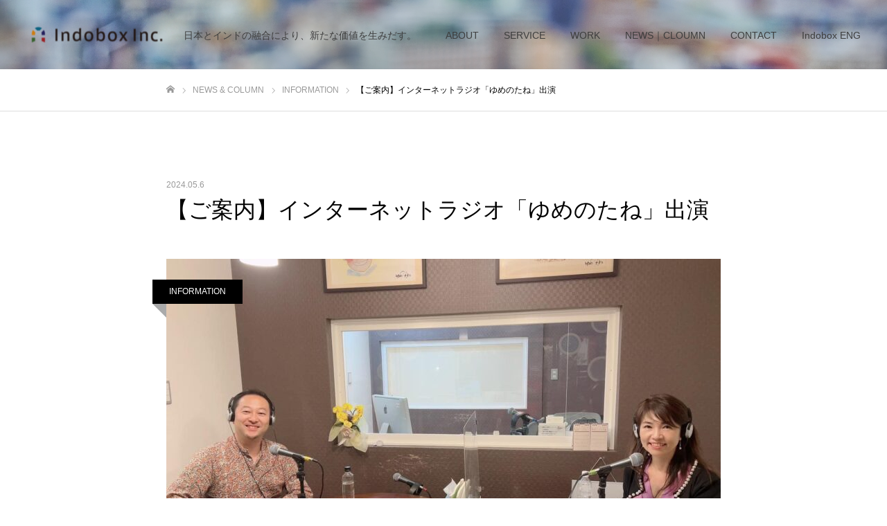

--- FILE ---
content_type: text/html; charset=UTF-8
request_url: https://indobox.co.jp/?p=808
body_size: 19494
content:
<!DOCTYPE html>
<html class="pc" lang="ja">
<head>
<meta charset="UTF-8">
<!--[if IE]><meta http-equiv="X-UA-Compatible" content="IE=edge"><![endif]-->
<meta name="viewport" content="width=device-width">
<meta name="format-detection" content="telephone=no">
<title>【ご案内】インターネットラジオ「ゆめのたね」出演 | Indobox</title>
<meta name="description" content="ラジオ「ゆめのたね」でインドの魅力、Indobox創業の経緯などについて語ります。">
<link rel="pingback" href="https://indobox.co.jp/xmlrpc.php">
<meta name='robots' content='max-image-preview:large' />
<link rel="alternate" type="application/rss+xml" title="Indobox &raquo; フィード" href="https://indobox.co.jp/?feed=rss2" />
<link rel="alternate" type="application/rss+xml" title="Indobox &raquo; コメントフィード" href="https://indobox.co.jp/?feed=comments-rss2" />
<link rel="alternate" type="application/rss+xml" title="Indobox &raquo; 【ご案内】インターネットラジオ「ゆめのたね」出演 のコメントのフィード" href="https://indobox.co.jp/?feed=rss2&#038;p=808" />
<link rel="alternate" title="oEmbed (JSON)" type="application/json+oembed" href="https://indobox.co.jp/index.php?rest_route=%2Foembed%2F1.0%2Fembed&#038;url=https%3A%2F%2Findobox.co.jp%2F%3Fp%3D808" />
<link rel="alternate" title="oEmbed (XML)" type="text/xml+oembed" href="https://indobox.co.jp/index.php?rest_route=%2Foembed%2F1.0%2Fembed&#038;url=https%3A%2F%2Findobox.co.jp%2F%3Fp%3D808&#038;format=xml" />
<style id='wp-img-auto-sizes-contain-inline-css' type='text/css'>
img:is([sizes=auto i],[sizes^="auto," i]){contain-intrinsic-size:3000px 1500px}
/*# sourceURL=wp-img-auto-sizes-contain-inline-css */
</style>
<link rel='stylesheet' id='style-css' href='https://indobox.co.jp/wp-content/themes/fake_tcd074/style.css?ver=2.1' type='text/css' media='all' />
<style id='wp-emoji-styles-inline-css' type='text/css'>

	img.wp-smiley, img.emoji {
		display: inline !important;
		border: none !important;
		box-shadow: none !important;
		height: 1em !important;
		width: 1em !important;
		margin: 0 0.07em !important;
		vertical-align: -0.1em !important;
		background: none !important;
		padding: 0 !important;
	}
/*# sourceURL=wp-emoji-styles-inline-css */
</style>
<style id='wp-block-library-inline-css' type='text/css'>
:root{--wp-block-synced-color:#7a00df;--wp-block-synced-color--rgb:122,0,223;--wp-bound-block-color:var(--wp-block-synced-color);--wp-editor-canvas-background:#ddd;--wp-admin-theme-color:#007cba;--wp-admin-theme-color--rgb:0,124,186;--wp-admin-theme-color-darker-10:#006ba1;--wp-admin-theme-color-darker-10--rgb:0,107,160.5;--wp-admin-theme-color-darker-20:#005a87;--wp-admin-theme-color-darker-20--rgb:0,90,135;--wp-admin-border-width-focus:2px}@media (min-resolution:192dpi){:root{--wp-admin-border-width-focus:1.5px}}.wp-element-button{cursor:pointer}:root .has-very-light-gray-background-color{background-color:#eee}:root .has-very-dark-gray-background-color{background-color:#313131}:root .has-very-light-gray-color{color:#eee}:root .has-very-dark-gray-color{color:#313131}:root .has-vivid-green-cyan-to-vivid-cyan-blue-gradient-background{background:linear-gradient(135deg,#00d084,#0693e3)}:root .has-purple-crush-gradient-background{background:linear-gradient(135deg,#34e2e4,#4721fb 50%,#ab1dfe)}:root .has-hazy-dawn-gradient-background{background:linear-gradient(135deg,#faaca8,#dad0ec)}:root .has-subdued-olive-gradient-background{background:linear-gradient(135deg,#fafae1,#67a671)}:root .has-atomic-cream-gradient-background{background:linear-gradient(135deg,#fdd79a,#004a59)}:root .has-nightshade-gradient-background{background:linear-gradient(135deg,#330968,#31cdcf)}:root .has-midnight-gradient-background{background:linear-gradient(135deg,#020381,#2874fc)}:root{--wp--preset--font-size--normal:16px;--wp--preset--font-size--huge:42px}.has-regular-font-size{font-size:1em}.has-larger-font-size{font-size:2.625em}.has-normal-font-size{font-size:var(--wp--preset--font-size--normal)}.has-huge-font-size{font-size:var(--wp--preset--font-size--huge)}.has-text-align-center{text-align:center}.has-text-align-left{text-align:left}.has-text-align-right{text-align:right}.has-fit-text{white-space:nowrap!important}#end-resizable-editor-section{display:none}.aligncenter{clear:both}.items-justified-left{justify-content:flex-start}.items-justified-center{justify-content:center}.items-justified-right{justify-content:flex-end}.items-justified-space-between{justify-content:space-between}.screen-reader-text{border:0;clip-path:inset(50%);height:1px;margin:-1px;overflow:hidden;padding:0;position:absolute;width:1px;word-wrap:normal!important}.screen-reader-text:focus{background-color:#ddd;clip-path:none;color:#444;display:block;font-size:1em;height:auto;left:5px;line-height:normal;padding:15px 23px 14px;text-decoration:none;top:5px;width:auto;z-index:100000}html :where(.has-border-color){border-style:solid}html :where([style*=border-top-color]){border-top-style:solid}html :where([style*=border-right-color]){border-right-style:solid}html :where([style*=border-bottom-color]){border-bottom-style:solid}html :where([style*=border-left-color]){border-left-style:solid}html :where([style*=border-width]){border-style:solid}html :where([style*=border-top-width]){border-top-style:solid}html :where([style*=border-right-width]){border-right-style:solid}html :where([style*=border-bottom-width]){border-bottom-style:solid}html :where([style*=border-left-width]){border-left-style:solid}html :where(img[class*=wp-image-]){height:auto;max-width:100%}:where(figure){margin:0 0 1em}html :where(.is-position-sticky){--wp-admin--admin-bar--position-offset:var(--wp-admin--admin-bar--height,0px)}@media screen and (max-width:600px){html :where(.is-position-sticky){--wp-admin--admin-bar--position-offset:0px}}

/*# sourceURL=wp-block-library-inline-css */
</style><style id='wp-block-image-inline-css' type='text/css'>
.wp-block-image>a,.wp-block-image>figure>a{display:inline-block}.wp-block-image img{box-sizing:border-box;height:auto;max-width:100%;vertical-align:bottom}@media not (prefers-reduced-motion){.wp-block-image img.hide{visibility:hidden}.wp-block-image img.show{animation:show-content-image .4s}}.wp-block-image[style*=border-radius] img,.wp-block-image[style*=border-radius]>a{border-radius:inherit}.wp-block-image.has-custom-border img{box-sizing:border-box}.wp-block-image.aligncenter{text-align:center}.wp-block-image.alignfull>a,.wp-block-image.alignwide>a{width:100%}.wp-block-image.alignfull img,.wp-block-image.alignwide img{height:auto;width:100%}.wp-block-image .aligncenter,.wp-block-image .alignleft,.wp-block-image .alignright,.wp-block-image.aligncenter,.wp-block-image.alignleft,.wp-block-image.alignright{display:table}.wp-block-image .aligncenter>figcaption,.wp-block-image .alignleft>figcaption,.wp-block-image .alignright>figcaption,.wp-block-image.aligncenter>figcaption,.wp-block-image.alignleft>figcaption,.wp-block-image.alignright>figcaption{caption-side:bottom;display:table-caption}.wp-block-image .alignleft{float:left;margin:.5em 1em .5em 0}.wp-block-image .alignright{float:right;margin:.5em 0 .5em 1em}.wp-block-image .aligncenter{margin-left:auto;margin-right:auto}.wp-block-image :where(figcaption){margin-bottom:1em;margin-top:.5em}.wp-block-image.is-style-circle-mask img{border-radius:9999px}@supports ((-webkit-mask-image:none) or (mask-image:none)) or (-webkit-mask-image:none){.wp-block-image.is-style-circle-mask img{border-radius:0;-webkit-mask-image:url('data:image/svg+xml;utf8,<svg viewBox="0 0 100 100" xmlns="http://www.w3.org/2000/svg"><circle cx="50" cy="50" r="50"/></svg>');mask-image:url('data:image/svg+xml;utf8,<svg viewBox="0 0 100 100" xmlns="http://www.w3.org/2000/svg"><circle cx="50" cy="50" r="50"/></svg>');mask-mode:alpha;-webkit-mask-position:center;mask-position:center;-webkit-mask-repeat:no-repeat;mask-repeat:no-repeat;-webkit-mask-size:contain;mask-size:contain}}:root :where(.wp-block-image.is-style-rounded img,.wp-block-image .is-style-rounded img){border-radius:9999px}.wp-block-image figure{margin:0}.wp-lightbox-container{display:flex;flex-direction:column;position:relative}.wp-lightbox-container img{cursor:zoom-in}.wp-lightbox-container img:hover+button{opacity:1}.wp-lightbox-container button{align-items:center;backdrop-filter:blur(16px) saturate(180%);background-color:#5a5a5a40;border:none;border-radius:4px;cursor:zoom-in;display:flex;height:20px;justify-content:center;opacity:0;padding:0;position:absolute;right:16px;text-align:center;top:16px;width:20px;z-index:100}@media not (prefers-reduced-motion){.wp-lightbox-container button{transition:opacity .2s ease}}.wp-lightbox-container button:focus-visible{outline:3px auto #5a5a5a40;outline:3px auto -webkit-focus-ring-color;outline-offset:3px}.wp-lightbox-container button:hover{cursor:pointer;opacity:1}.wp-lightbox-container button:focus{opacity:1}.wp-lightbox-container button:focus,.wp-lightbox-container button:hover,.wp-lightbox-container button:not(:hover):not(:active):not(.has-background){background-color:#5a5a5a40;border:none}.wp-lightbox-overlay{box-sizing:border-box;cursor:zoom-out;height:100vh;left:0;overflow:hidden;position:fixed;top:0;visibility:hidden;width:100%;z-index:100000}.wp-lightbox-overlay .close-button{align-items:center;cursor:pointer;display:flex;justify-content:center;min-height:40px;min-width:40px;padding:0;position:absolute;right:calc(env(safe-area-inset-right) + 16px);top:calc(env(safe-area-inset-top) + 16px);z-index:5000000}.wp-lightbox-overlay .close-button:focus,.wp-lightbox-overlay .close-button:hover,.wp-lightbox-overlay .close-button:not(:hover):not(:active):not(.has-background){background:none;border:none}.wp-lightbox-overlay .lightbox-image-container{height:var(--wp--lightbox-container-height);left:50%;overflow:hidden;position:absolute;top:50%;transform:translate(-50%,-50%);transform-origin:top left;width:var(--wp--lightbox-container-width);z-index:9999999999}.wp-lightbox-overlay .wp-block-image{align-items:center;box-sizing:border-box;display:flex;height:100%;justify-content:center;margin:0;position:relative;transform-origin:0 0;width:100%;z-index:3000000}.wp-lightbox-overlay .wp-block-image img{height:var(--wp--lightbox-image-height);min-height:var(--wp--lightbox-image-height);min-width:var(--wp--lightbox-image-width);width:var(--wp--lightbox-image-width)}.wp-lightbox-overlay .wp-block-image figcaption{display:none}.wp-lightbox-overlay button{background:none;border:none}.wp-lightbox-overlay .scrim{background-color:#fff;height:100%;opacity:.9;position:absolute;width:100%;z-index:2000000}.wp-lightbox-overlay.active{visibility:visible}@media not (prefers-reduced-motion){.wp-lightbox-overlay.active{animation:turn-on-visibility .25s both}.wp-lightbox-overlay.active img{animation:turn-on-visibility .35s both}.wp-lightbox-overlay.show-closing-animation:not(.active){animation:turn-off-visibility .35s both}.wp-lightbox-overlay.show-closing-animation:not(.active) img{animation:turn-off-visibility .25s both}.wp-lightbox-overlay.zoom.active{animation:none;opacity:1;visibility:visible}.wp-lightbox-overlay.zoom.active .lightbox-image-container{animation:lightbox-zoom-in .4s}.wp-lightbox-overlay.zoom.active .lightbox-image-container img{animation:none}.wp-lightbox-overlay.zoom.active .scrim{animation:turn-on-visibility .4s forwards}.wp-lightbox-overlay.zoom.show-closing-animation:not(.active){animation:none}.wp-lightbox-overlay.zoom.show-closing-animation:not(.active) .lightbox-image-container{animation:lightbox-zoom-out .4s}.wp-lightbox-overlay.zoom.show-closing-animation:not(.active) .lightbox-image-container img{animation:none}.wp-lightbox-overlay.zoom.show-closing-animation:not(.active) .scrim{animation:turn-off-visibility .4s forwards}}@keyframes show-content-image{0%{visibility:hidden}99%{visibility:hidden}to{visibility:visible}}@keyframes turn-on-visibility{0%{opacity:0}to{opacity:1}}@keyframes turn-off-visibility{0%{opacity:1;visibility:visible}99%{opacity:0;visibility:visible}to{opacity:0;visibility:hidden}}@keyframes lightbox-zoom-in{0%{transform:translate(calc((-100vw + var(--wp--lightbox-scrollbar-width))/2 + var(--wp--lightbox-initial-left-position)),calc(-50vh + var(--wp--lightbox-initial-top-position))) scale(var(--wp--lightbox-scale))}to{transform:translate(-50%,-50%) scale(1)}}@keyframes lightbox-zoom-out{0%{transform:translate(-50%,-50%) scale(1);visibility:visible}99%{visibility:visible}to{transform:translate(calc((-100vw + var(--wp--lightbox-scrollbar-width))/2 + var(--wp--lightbox-initial-left-position)),calc(-50vh + var(--wp--lightbox-initial-top-position))) scale(var(--wp--lightbox-scale));visibility:hidden}}
/*# sourceURL=https://indobox.co.jp/wp-includes/blocks/image/style.min.css */
</style>
<style id='wp-block-paragraph-inline-css' type='text/css'>
.is-small-text{font-size:.875em}.is-regular-text{font-size:1em}.is-large-text{font-size:2.25em}.is-larger-text{font-size:3em}.has-drop-cap:not(:focus):first-letter{float:left;font-size:8.4em;font-style:normal;font-weight:100;line-height:.68;margin:.05em .1em 0 0;text-transform:uppercase}body.rtl .has-drop-cap:not(:focus):first-letter{float:none;margin-left:.1em}p.has-drop-cap.has-background{overflow:hidden}:root :where(p.has-background){padding:1.25em 2.375em}:where(p.has-text-color:not(.has-link-color)) a{color:inherit}p.has-text-align-left[style*="writing-mode:vertical-lr"],p.has-text-align-right[style*="writing-mode:vertical-rl"]{rotate:180deg}
/*# sourceURL=https://indobox.co.jp/wp-includes/blocks/paragraph/style.min.css */
</style>
<style id='global-styles-inline-css' type='text/css'>
:root{--wp--preset--aspect-ratio--square: 1;--wp--preset--aspect-ratio--4-3: 4/3;--wp--preset--aspect-ratio--3-4: 3/4;--wp--preset--aspect-ratio--3-2: 3/2;--wp--preset--aspect-ratio--2-3: 2/3;--wp--preset--aspect-ratio--16-9: 16/9;--wp--preset--aspect-ratio--9-16: 9/16;--wp--preset--color--black: #000000;--wp--preset--color--cyan-bluish-gray: #abb8c3;--wp--preset--color--white: #ffffff;--wp--preset--color--pale-pink: #f78da7;--wp--preset--color--vivid-red: #cf2e2e;--wp--preset--color--luminous-vivid-orange: #ff6900;--wp--preset--color--luminous-vivid-amber: #fcb900;--wp--preset--color--light-green-cyan: #7bdcb5;--wp--preset--color--vivid-green-cyan: #00d084;--wp--preset--color--pale-cyan-blue: #8ed1fc;--wp--preset--color--vivid-cyan-blue: #0693e3;--wp--preset--color--vivid-purple: #9b51e0;--wp--preset--gradient--vivid-cyan-blue-to-vivid-purple: linear-gradient(135deg,rgb(6,147,227) 0%,rgb(155,81,224) 100%);--wp--preset--gradient--light-green-cyan-to-vivid-green-cyan: linear-gradient(135deg,rgb(122,220,180) 0%,rgb(0,208,130) 100%);--wp--preset--gradient--luminous-vivid-amber-to-luminous-vivid-orange: linear-gradient(135deg,rgb(252,185,0) 0%,rgb(255,105,0) 100%);--wp--preset--gradient--luminous-vivid-orange-to-vivid-red: linear-gradient(135deg,rgb(255,105,0) 0%,rgb(207,46,46) 100%);--wp--preset--gradient--very-light-gray-to-cyan-bluish-gray: linear-gradient(135deg,rgb(238,238,238) 0%,rgb(169,184,195) 100%);--wp--preset--gradient--cool-to-warm-spectrum: linear-gradient(135deg,rgb(74,234,220) 0%,rgb(151,120,209) 20%,rgb(207,42,186) 40%,rgb(238,44,130) 60%,rgb(251,105,98) 80%,rgb(254,248,76) 100%);--wp--preset--gradient--blush-light-purple: linear-gradient(135deg,rgb(255,206,236) 0%,rgb(152,150,240) 100%);--wp--preset--gradient--blush-bordeaux: linear-gradient(135deg,rgb(254,205,165) 0%,rgb(254,45,45) 50%,rgb(107,0,62) 100%);--wp--preset--gradient--luminous-dusk: linear-gradient(135deg,rgb(255,203,112) 0%,rgb(199,81,192) 50%,rgb(65,88,208) 100%);--wp--preset--gradient--pale-ocean: linear-gradient(135deg,rgb(255,245,203) 0%,rgb(182,227,212) 50%,rgb(51,167,181) 100%);--wp--preset--gradient--electric-grass: linear-gradient(135deg,rgb(202,248,128) 0%,rgb(113,206,126) 100%);--wp--preset--gradient--midnight: linear-gradient(135deg,rgb(2,3,129) 0%,rgb(40,116,252) 100%);--wp--preset--font-size--small: 13px;--wp--preset--font-size--medium: 20px;--wp--preset--font-size--large: 36px;--wp--preset--font-size--x-large: 42px;--wp--preset--spacing--20: 0.44rem;--wp--preset--spacing--30: 0.67rem;--wp--preset--spacing--40: 1rem;--wp--preset--spacing--50: 1.5rem;--wp--preset--spacing--60: 2.25rem;--wp--preset--spacing--70: 3.38rem;--wp--preset--spacing--80: 5.06rem;--wp--preset--shadow--natural: 6px 6px 9px rgba(0, 0, 0, 0.2);--wp--preset--shadow--deep: 12px 12px 50px rgba(0, 0, 0, 0.4);--wp--preset--shadow--sharp: 6px 6px 0px rgba(0, 0, 0, 0.2);--wp--preset--shadow--outlined: 6px 6px 0px -3px rgb(255, 255, 255), 6px 6px rgb(0, 0, 0);--wp--preset--shadow--crisp: 6px 6px 0px rgb(0, 0, 0);}:where(.is-layout-flex){gap: 0.5em;}:where(.is-layout-grid){gap: 0.5em;}body .is-layout-flex{display: flex;}.is-layout-flex{flex-wrap: wrap;align-items: center;}.is-layout-flex > :is(*, div){margin: 0;}body .is-layout-grid{display: grid;}.is-layout-grid > :is(*, div){margin: 0;}:where(.wp-block-columns.is-layout-flex){gap: 2em;}:where(.wp-block-columns.is-layout-grid){gap: 2em;}:where(.wp-block-post-template.is-layout-flex){gap: 1.25em;}:where(.wp-block-post-template.is-layout-grid){gap: 1.25em;}.has-black-color{color: var(--wp--preset--color--black) !important;}.has-cyan-bluish-gray-color{color: var(--wp--preset--color--cyan-bluish-gray) !important;}.has-white-color{color: var(--wp--preset--color--white) !important;}.has-pale-pink-color{color: var(--wp--preset--color--pale-pink) !important;}.has-vivid-red-color{color: var(--wp--preset--color--vivid-red) !important;}.has-luminous-vivid-orange-color{color: var(--wp--preset--color--luminous-vivid-orange) !important;}.has-luminous-vivid-amber-color{color: var(--wp--preset--color--luminous-vivid-amber) !important;}.has-light-green-cyan-color{color: var(--wp--preset--color--light-green-cyan) !important;}.has-vivid-green-cyan-color{color: var(--wp--preset--color--vivid-green-cyan) !important;}.has-pale-cyan-blue-color{color: var(--wp--preset--color--pale-cyan-blue) !important;}.has-vivid-cyan-blue-color{color: var(--wp--preset--color--vivid-cyan-blue) !important;}.has-vivid-purple-color{color: var(--wp--preset--color--vivid-purple) !important;}.has-black-background-color{background-color: var(--wp--preset--color--black) !important;}.has-cyan-bluish-gray-background-color{background-color: var(--wp--preset--color--cyan-bluish-gray) !important;}.has-white-background-color{background-color: var(--wp--preset--color--white) !important;}.has-pale-pink-background-color{background-color: var(--wp--preset--color--pale-pink) !important;}.has-vivid-red-background-color{background-color: var(--wp--preset--color--vivid-red) !important;}.has-luminous-vivid-orange-background-color{background-color: var(--wp--preset--color--luminous-vivid-orange) !important;}.has-luminous-vivid-amber-background-color{background-color: var(--wp--preset--color--luminous-vivid-amber) !important;}.has-light-green-cyan-background-color{background-color: var(--wp--preset--color--light-green-cyan) !important;}.has-vivid-green-cyan-background-color{background-color: var(--wp--preset--color--vivid-green-cyan) !important;}.has-pale-cyan-blue-background-color{background-color: var(--wp--preset--color--pale-cyan-blue) !important;}.has-vivid-cyan-blue-background-color{background-color: var(--wp--preset--color--vivid-cyan-blue) !important;}.has-vivid-purple-background-color{background-color: var(--wp--preset--color--vivid-purple) !important;}.has-black-border-color{border-color: var(--wp--preset--color--black) !important;}.has-cyan-bluish-gray-border-color{border-color: var(--wp--preset--color--cyan-bluish-gray) !important;}.has-white-border-color{border-color: var(--wp--preset--color--white) !important;}.has-pale-pink-border-color{border-color: var(--wp--preset--color--pale-pink) !important;}.has-vivid-red-border-color{border-color: var(--wp--preset--color--vivid-red) !important;}.has-luminous-vivid-orange-border-color{border-color: var(--wp--preset--color--luminous-vivid-orange) !important;}.has-luminous-vivid-amber-border-color{border-color: var(--wp--preset--color--luminous-vivid-amber) !important;}.has-light-green-cyan-border-color{border-color: var(--wp--preset--color--light-green-cyan) !important;}.has-vivid-green-cyan-border-color{border-color: var(--wp--preset--color--vivid-green-cyan) !important;}.has-pale-cyan-blue-border-color{border-color: var(--wp--preset--color--pale-cyan-blue) !important;}.has-vivid-cyan-blue-border-color{border-color: var(--wp--preset--color--vivid-cyan-blue) !important;}.has-vivid-purple-border-color{border-color: var(--wp--preset--color--vivid-purple) !important;}.has-vivid-cyan-blue-to-vivid-purple-gradient-background{background: var(--wp--preset--gradient--vivid-cyan-blue-to-vivid-purple) !important;}.has-light-green-cyan-to-vivid-green-cyan-gradient-background{background: var(--wp--preset--gradient--light-green-cyan-to-vivid-green-cyan) !important;}.has-luminous-vivid-amber-to-luminous-vivid-orange-gradient-background{background: var(--wp--preset--gradient--luminous-vivid-amber-to-luminous-vivid-orange) !important;}.has-luminous-vivid-orange-to-vivid-red-gradient-background{background: var(--wp--preset--gradient--luminous-vivid-orange-to-vivid-red) !important;}.has-very-light-gray-to-cyan-bluish-gray-gradient-background{background: var(--wp--preset--gradient--very-light-gray-to-cyan-bluish-gray) !important;}.has-cool-to-warm-spectrum-gradient-background{background: var(--wp--preset--gradient--cool-to-warm-spectrum) !important;}.has-blush-light-purple-gradient-background{background: var(--wp--preset--gradient--blush-light-purple) !important;}.has-blush-bordeaux-gradient-background{background: var(--wp--preset--gradient--blush-bordeaux) !important;}.has-luminous-dusk-gradient-background{background: var(--wp--preset--gradient--luminous-dusk) !important;}.has-pale-ocean-gradient-background{background: var(--wp--preset--gradient--pale-ocean) !important;}.has-electric-grass-gradient-background{background: var(--wp--preset--gradient--electric-grass) !important;}.has-midnight-gradient-background{background: var(--wp--preset--gradient--midnight) !important;}.has-small-font-size{font-size: var(--wp--preset--font-size--small) !important;}.has-medium-font-size{font-size: var(--wp--preset--font-size--medium) !important;}.has-large-font-size{font-size: var(--wp--preset--font-size--large) !important;}.has-x-large-font-size{font-size: var(--wp--preset--font-size--x-large) !important;}
/*# sourceURL=global-styles-inline-css */
</style>

<style id='classic-theme-styles-inline-css' type='text/css'>
/*! This file is auto-generated */
.wp-block-button__link{color:#fff;background-color:#32373c;border-radius:9999px;box-shadow:none;text-decoration:none;padding:calc(.667em + 2px) calc(1.333em + 2px);font-size:1.125em}.wp-block-file__button{background:#32373c;color:#fff;text-decoration:none}
/*# sourceURL=/wp-includes/css/classic-themes.min.css */
</style>
<link rel='stylesheet' id='contact-form-7-css' href='https://indobox.co.jp/wp-content/plugins/contact-form-7/includes/css/styles.css?ver=6.1.4' type='text/css' media='all' />
<link rel='stylesheet' id='arkhe-blocks-front-css' href='https://indobox.co.jp/wp-content/plugins/arkhe-blocks/dist/css/front.css?ver=2.22.1' type='text/css' media='all' />
<style id='arkhe-blocks-front-inline-css' type='text/css'>
body{--arkb-marker-color:#ffdc40;--arkb-marker-start:1em;--arkb-marker-style:linear-gradient(transparent var(--arkb-marker-start), var(--arkb-marker-color) 0)}
/*# sourceURL=arkhe-blocks-front-inline-css */
</style>
<link rel='stylesheet' id='tmm-css' href='https://indobox.co.jp/wp-content/plugins/team-members/inc/css/tmm_style.css?ver=6.9' type='text/css' media='all' />
<script type="text/javascript" src="https://indobox.co.jp/wp-includes/js/jquery/jquery.min.js?ver=3.7.1" id="jquery-core-js"></script>
<script type="text/javascript" src="https://indobox.co.jp/wp-includes/js/jquery/jquery-migrate.min.js?ver=3.4.1" id="jquery-migrate-js"></script>
<link rel="https://api.w.org/" href="https://indobox.co.jp/index.php?rest_route=/" /><link rel="alternate" title="JSON" type="application/json" href="https://indobox.co.jp/index.php?rest_route=/wp/v2/posts/808" /><link rel="canonical" href="https://indobox.co.jp/?p=808" />
<link rel='shortlink' href='https://indobox.co.jp/?p=808' />

<link rel="stylesheet" href="https://indobox.co.jp/wp-content/themes/fake_tcd074/css/design-plus.css?ver=2.1">
<link rel="stylesheet" href="https://indobox.co.jp/wp-content/themes/fake_tcd074/css/sns-botton.css?ver=2.1">
<link rel="stylesheet" media="screen and (max-width:1050px)" href="https://indobox.co.jp/wp-content/themes/fake_tcd074/css/responsive.css?ver=2.1">
<link rel="stylesheet" media="screen and (max-width:1050px)" href="https://indobox.co.jp/wp-content/themes/fake_tcd074/css/footer-bar.css?ver=2.1">

<script src="https://indobox.co.jp/wp-content/themes/fake_tcd074/js/jquery.easing.1.4.js?ver=2.1"></script>
<script src="https://indobox.co.jp/wp-content/themes/fake_tcd074/js/jscript.js?ver=2.1"></script>
<script src="https://indobox.co.jp/wp-content/themes/fake_tcd074/js/comment.js?ver=2.1"></script>

<link rel="stylesheet" href="https://indobox.co.jp/wp-content/themes/fake_tcd074/js/simplebar.css?ver=2.1">
<script src="https://indobox.co.jp/wp-content/themes/fake_tcd074/js/simplebar.min.js?ver=2.1"></script>


<script src="https://indobox.co.jp/wp-content/themes/fake_tcd074/js/header_fix_mobile.js?ver=2.1"></script>

<style type="text/css">

body, input, textarea { font-family: "Hiragino Sans", "ヒラギノ角ゴ ProN", "Hiragino Kaku Gothic ProN", "游ゴシック", YuGothic, "メイリオ", Meiryo, sans-serif; }

.rich_font, .p-vertical { font-family: "Hiragino Sans", "ヒラギノ角ゴ ProN", "Hiragino Kaku Gothic ProN", "游ゴシック", YuGothic, "メイリオ", Meiryo, sans-serif; font-weight:500; }

.rich_font_type1 { font-family: Arial, "Hiragino Kaku Gothic ProN", "ヒラギノ角ゴ ProN W3", "メイリオ", Meiryo, sans-serif; }
.rich_font_type2 { font-family: "Hiragino Sans", "ヒラギノ角ゴ ProN", "Hiragino Kaku Gothic ProN", "游ゴシック", YuGothic, "メイリオ", Meiryo, sans-serif; font-weight:500; }
.rich_font_type3 { font-family: "Times New Roman" , "游明朝" , "Yu Mincho" , "游明朝体" , "YuMincho" , "ヒラギノ明朝 Pro W3" , "Hiragino Mincho Pro" , "HiraMinProN-W3" , "HGS明朝E" , "ＭＳ Ｐ明朝" , "MS PMincho" , serif; font-weight:500; }

.post_content, #next_prev_post { font-family: "Times New Roman" , "游明朝" , "Yu Mincho" , "游明朝体" , "YuMincho" , "ヒラギノ明朝 Pro W3" , "Hiragino Mincho Pro" , "HiraMinProN-W3" , "HGS明朝E" , "ＭＳ Ｐ明朝" , "MS PMincho" , serif; }

#header, #header a, #menu_button:before { color:#3d3d3d; }
#header a:hover, #menu_button:hover:before { color:rgba(239,219,139,0.5); }
#header.active, .header_fix #header, .header_fix_mobile #header {
  color:#000000;
  background:rgba(255,255,255,1);
}
#header.active a, .header_fix #header a, .header_fix_mobile #header a, .header_fix_mobile #menu_button:before { color:#000000; }
#header.active a:hover, .header_fix #header a:hover, .header_fix_mobile #header a:hover, .header_fix_mobile #menu_button:hover:before { color:#999999; }
@media screen and (max-width:1050px) {
  #header {
    color:#000000;
    background:rgba(255,255,255,1);
  }
  #header a, #menu_button:before { color:#000000; }
  #header a:hover, #menu_button:hover:before { color:#999999; }
}
#header_logo .desc{ font-size: 14px; }

#global_menu > ul > li > a { color:#3d3d3d; }
#global_menu > ul > li > a:hover { color:rgba(239,219,139,0.5); }
#global_menu > ul > li a.active, #global_menu > ul > li.active_button > a { color:#999999; }
#global_menu ul ul a { color:#FFFFFF !important; background:#000000; }
#global_menu ul ul a:hover { background:#333333; }

#drawer_menu { background:#38607d; }
#mobile_menu a { color:#ffffff; background:#38607d; border-bottom:1px solid #444444; }
#mobile_menu li li a { background:#333333; }
#mobile_menu a:hover, #drawer_menu .close_button:hover, #mobile_menu .child_menu_button:hover { color:#e5e5e5; background:#6c7c7c; }

.megamenu_blog_list { background:#89734d; }
.megamenu_blog_list_inner { border-color:rgba(255,255,255,0.3); }
.megamenu_blog_list .menu_area a, .megamenu_blog_list .menu_area a:hover, .megamenu_blog_list .menu_area li.active a, .megamenu_blog_list .post_list li .title { color:#ffffff !important; }
.megamenu_blog_list .menu_area a:hover, .megamenu_blog_list .menu_area li.active a, .megamenu_blog_list .post_list { background:#898164; }
.megamenu_blog_list .post_list li .overlay {
  background: -webkit-linear-gradient(top, transparent, rgba(0,0,0,0));
  background: linear-gradient(to bottom, transparent, rgba(0,0,0,0));
}
#footer_banner .item1 a { color:#ffffff !important; }
#footer_banner .item1 .title { font-size:24px; }
#footer_banner .item1 .desc { font-size:14px; }
#footer_banner .item1 .overlay { background:rgba(0,0,0,0.3); }
@media screen and (max-width:650px) {
  #footer_banner .item1 .title { font-size:20px; }
  #footer_banner .item1 .desc { font-size:12px; }
}
#footer_banner .item2 a { color:#ffffff !important; }
#footer_banner .item2 .title { font-size:24px; }
#footer_banner .item2 .desc { font-size:14px; }
#footer_banner .item2 .overlay { background:rgba(0,0,0,0.3); }
@media screen and (max-width:650px) {
  #footer_banner .item2 .title { font-size:20px; }
  #footer_banner .item2 .desc { font-size:12px; }
}
#footer_banner .item3 a { color:#ffffff !important; }
#footer_banner .item3 .title { font-size:24px; }
#footer_banner .item3 .desc { font-size:14px; }
#footer_banner .item3 .overlay { background:rgba(0,0,0,0.3); }
@media screen and (max-width:650px) {
  #footer_banner .item3 .title { font-size:20px; }
  #footer_banner .item3 .desc { font-size:12px; }
}
#footer_banner .item4 a { color:#ffffff !important; }
#footer_banner .item4 .title { font-size:24px; }
#footer_banner .item4 .desc { font-size:14px; }
#footer_banner .item4 .overlay { background:rgba(0,0,0,0.3); }
@media screen and (max-width:650px) {
  #footer_banner .item4 .title { font-size:20px; }
  #footer_banner .item4 .desc { font-size:12px; }
}
.work_list .item .title { font-size:16px; }
.work_list .category {
  font-size:14px; color:#ffffff;
  background: -webkit-linear-gradient(top, transparent, rgba(0,0,0,0.7));
  background: linear-gradient(to bottom, transparent, rgba(0,0,0,0.7));
}
@media screen and (max-width:650px) {
  .work_list .item .title { font-size:14px; }
  .work_list .category { font-size:12px; }
}
body.single .post_content { font-size:18px; }
#page_header_catch .catch { font-size:42px; color:#FFFFFF; }
#page_header_catch .desc { font-size:22px; color:#FFFFFF; }
#tab_button_list li span { font-size:14px; }
#archive_catch h2 { font-size:30px; }
#blog_list .title { font-size:26px; }
#blog_list .excerpt { font-size:16px; }
#blog_list a .title_area { color:#ffffff !important; }
#blog_list a:hover .title_area { color:#cccccc !important; }
#blog_list .category a, #single_category a { color:#FFFFFF; background:#000000; }
#blog_list .category a:hover, #single_category a:hover { color:#593434; background:#a08d8b; }
#blog_list .overlay {
  background: -webkit-linear-gradient(top, transparent, rgba(0,0,0,0.5));
  background: linear-gradient(to bottom, transparent, rgba(0,0,0,0.5));
}
#post_title_area .title { font-size:32px; }
@media screen and (max-width:650px) {
  body.single .post_content { font-size:14px; }
  #page_header_catch .catch { font-size:30px; }
  #page_header_catch .desc { font-size:14px; }
  #tab_button_list li span { font-size:12px; }
  #archive_catch h2 { font-size:20px; }
  #blog_list .title { font-size:20px; }
  #blog_list .excerpt { font-size:13px; }
  #post_title_area .title { font-size:20px; }
  #related_post .headline { font-size:16px; }
}

.author_profile a.avatar img, .animate_image img, .animate_background .image {
  width:100%; height:auto;
  -webkit-transition: transform  0.75s ease;
  transition: transform  0.75s ease;
}
.author_profile a.avatar:hover img, .animate_image:hover img, .animate_background:hover .image {
  -webkit-transform: scale(1.2);
  transform: scale(1.2);
}




a { color:#000; }

#comment_headline, .tcd_category_list a:hover, .tcd_category_list .child_menu_button:hover, .side_headline, #faq_category li a:hover, #faq_category li.active a, #archive_service .bottom_area .sub_category li a:hover,
  #side_service_category_list a:hover, #side_service_category_list li.active > a, #side_faq_category_list a:hover, #side_faq_category_list li.active a, #side_staff_list a:hover, #side_staff_list li.active a, .cf_data_list li a:hover,
    #side_campaign_category_list a:hover, #side_campaign_category_list li.active a, #side_clinic_list a:hover, #side_clinic_list li.active a
{ color: #27567f; }

#index_slider .search_button:hover input, #return_top a, #comment_tab li a:hover, #comment_tab li.active a, #comment_header #comment_closed p, #submit_comment:hover, #cancel_comment_reply a:hover, #p_readmore .button:hover,
  #wp-calendar td a:hover, #p_readmore .button, .page_navi span.current, .page_navi a:hover, #post_pagination p, #post_pagination a:hover, .c-pw__btn:hover
{ background-color: #27567f; }

#guest_info input:focus, #comment_textarea textarea:focus, .c-pw__box-input:focus, .page_navi span.current, .page_navi a:hover, #post_pagination p, #post_pagination a:hover
{ border-color: #27567f; }

#comment_tab li.active a:after, #comment_header #comment_closed p:after
{ border-color:#27567f transparent transparent transparent; }


#footer a:hover, .cardlink_title a:hover, #related_post .item a:hover, .comment a:hover, .comment_form_wrapper a:hover,
  #bread_crumb a:hover, #bread_crumb li.home a:hover:after, .author_profile a:hover, .author_profile .author_link li a:hover:before, #post_meta_bottom a:hover,
    #recent_news a.link:hover, #recent_news .link:hover:after, #recent_news li a:hover .title, #searchform .submit_button:hover:before, .styled_post_list1 a:hover .title_area, .styled_post_list1 a:hover .date, .p-dropdown__title:hover:after, .p-dropdown__list li a:hover
{ color: #837b5b; }
#post_pagination a:hover, #p_readmore .button:hover, #return_top a:hover
{ background-color: #837b5b; }
.post_content a, .custom-html-widget a { color: #000000; }
.post_content a:hover, .custom-html-widget a:hover { color:#999999; }


</style>

</head>
<body id="body" class="wp-singular post-template-default single single-post postid-808 single-format-standard wp-theme-fake_tcd074 hide_desc_mobile use_mobile_header_fix">


<div id="container">

 <header id="header" class="animate_pc">

  <div id="header_logo">
   
<h2 class="logo">
 <a href="https://indobox.co.jp/" title="Indobox">
    <img class="pc_logo_image type1" src="https://indobox.co.jp/wp-content/uploads/2023/06/352597152_231694182972709_29449530782881473_n-e1686280055285.png?1769149302" alt="Indobox" title="Indobox" width="200" height="35" />
  <img class="pc_logo_image type2" src="https://indobox.co.jp/wp-content/uploads/2023/06/352597152_231694182972709_29449530782881473_n-e1686280055285.png?1769149302" alt="Indobox" title="Indobox" width="200" height="35" />
      <img class="mobile_logo_image" src="https://indobox.co.jp/wp-content/uploads/2023/06/352597152_231694182972709_29449530782881473_n-e1686280055285.png?1769149302" alt="Indobox" title="Indobox" width="200" height="35" />
   </a>
</h2>

      <h3 class="desc show_in_mobile">日本とインドの融合により、新たな価値を生みだす。</h3>
     </div>

    <a href="#" id="menu_button"><span>メニュー</span></a>
  
    <nav id="global_menu">
   <ul id="menu-%e3%83%a1%e3%83%8b%e3%83%a5%e3%83%bc" class="menu"><li id="menu-item-72" class="menu-item menu-item-type-post_type menu-item-object-page menu-item-has-children menu-item-72"><a href="https://indobox.co.jp/?page_id=71">ABOUT</a>
<ul class="sub-menu">
	<li id="menu-item-679" class="menu-item menu-item-type-post_type menu-item-object-page menu-item-679"><a href="https://indobox.co.jp/?page_id=671">OUR TEAM</a></li>
</ul>
</li>
<li id="menu-item-67" class="menu-item menu-item-type-post_type menu-item-object-page menu-item-has-children menu-item-67"><a href="https://indobox.co.jp/?page_id=65">SERVICE</a>
<ul class="sub-menu">
	<li id="menu-item-485" class="menu-item menu-item-type-post_type menu-item-object-page menu-item-485"><a href="https://indobox.co.jp/?page_id=475">PRICE</a></li>
</ul>
</li>
<li id="menu-item-86" class="menu-item menu-item-type-post_type menu-item-object-page menu-item-has-children menu-item-86"><a href="https://indobox.co.jp/?page_id=85">WORK</a>
<ul class="sub-menu">
	<li id="menu-item-285" class="menu-item menu-item-type-custom menu-item-object-custom menu-item-has-children menu-item-285"><a href="http://indobox.co.jp/?post_type=work">CASE</a>
	<ul class="sub-menu">
		<li id="menu-item-282" class="menu-item menu-item-type-custom menu-item-object-custom menu-item-282"><a href="http://indobox.co.jp/?post_type=work&#038;p=17&#038;preview=true">HR&#038;EDUCATION</a></li>
		<li id="menu-item-283" class="menu-item menu-item-type-custom menu-item-object-custom menu-item-283"><a href="http://indobox.co.jp/?post_type=work&#038;p=18&#038;preview=true">VALUE ADDITION</a></li>
		<li id="menu-item-284" class="menu-item menu-item-type-custom menu-item-object-custom menu-item-284"><a href="http://indobox.co.jp/?post_type=work&#038;p=19&#038;preview=true">PROJECT BASIS</a></li>
	</ul>
</li>
</ul>
</li>
<li id="menu-item-212" class="menu-item menu-item-type-taxonomy menu-item-object-category current-post-ancestor current-menu-parent current-post-parent menu-item-212"><a href="https://indobox.co.jp/?cat=17">NEWS｜CLOUMN</a></li>
<li id="menu-item-76" class="menu-item menu-item-type-post_type menu-item-object-page menu-item-76"><a href="https://indobox.co.jp/?page_id=74">CONTACT</a></li>
<li id="menu-item-83" class="menu-item menu-item-type-post_type menu-item-object-page menu-item-83"><a href="https://indobox.co.jp/?page_id=80">Indobox ENG</a></li>
</ul>  </nav>
  
  <div class="megamenu_blog_list" id="js-megamenu200">
 <div class="megamenu_blog_list_inner clearfix">
  <ul class="menu_area">
   <br />
<b>Warning</b>:  Undefined array key 200 in <b>/home/r9344163/public_html/indobox.co.jp/wp-content/themes/fake_tcd074/functions/menu.php</b> on line <b>31</b><br />
<br />
<b>Warning</b>:  foreach() argument must be of type array|object, null given in <b>/home/r9344163/public_html/indobox.co.jp/wp-content/themes/fake_tcd074/functions/menu.php</b> on line <b>31</b><br />
  </ul>
  <div class="post_list_area">
   <br />
<b>Warning</b>:  Undefined array key 200 in <b>/home/r9344163/public_html/indobox.co.jp/wp-content/themes/fake_tcd074/functions/menu.php</b> on line <b>42</b><br />
<br />
<b>Warning</b>:  foreach() argument must be of type array|object, null given in <b>/home/r9344163/public_html/indobox.co.jp/wp-content/themes/fake_tcd074/functions/menu.php</b> on line <b>42</b><br />
  </div><!-- END post_list_area -->
 </div>
</div>

 </header>

 

<div id="page_header" class="small" style="background:#000000;">
 <div class="overlay" style="background:rgba(112,152,191,0.3);"></div> <div class="bg_image" data-parallax-image="https://indobox.co.jp/wp-content/uploads/2023/08/WEBトップスライド.png" data-parallax-mobile-image="https://indobox.co.jp/wp-content/uploads/2023/08/WEBトップスライド-1.png" data-parallax-speed="0"></div></div>

<div id="bread_crumb">

<ul class="clearfix" itemscope itemtype="http://schema.org/BreadcrumbList">
 <li itemprop="itemListElement" itemscope itemtype="http://schema.org/ListItem" class="home"><a itemprop="item" href="https://indobox.co.jp/"><span itemprop="name">ホーム</span></a><meta itemprop="position" content="1"></li>
 <li itemprop="itemListElement" itemscope itemtype="http://schema.org/ListItem"><a itemprop="item" href="https://indobox.co.jp/?p=808"><span itemprop="name">NEWS &amp; COLUMN</span></a><meta itemprop="position" content="2"></li>
  <li class="category" itemprop="itemListElement" itemscope itemtype="http://schema.org/ListItem">
    <a itemprop="item" href="https://indobox.co.jp/?cat=18"><span itemprop="name">INFORMATION</span></a>
    <a itemprop="item" href="https://indobox.co.jp/?cat=17"><span itemprop="name">NEWS｜CLOUMN</span></a>
    <a itemprop="item" href="https://indobox.co.jp/?cat=1"><span itemprop="name">未分類</span></a>
    <meta itemprop="position" content="3">
 </li>
  <li class="last" itemprop="itemListElement" itemscope itemtype="http://schema.org/ListItem"><span itemprop="name">【ご案内】インターネットラジオ「ゆめのたね」出演</span><meta itemprop="position" content="4"></li>
</ul>

</div>

<div id="main_contents" class="clearfix">

 
 <article id="article">

  <div id="post_title_area">
    <ul class="meta_top">
          <li class="date"><time class="entry-date published" datetime="2024-05-06T08:57:54+09:00">2024.05.6</time></li>
                </ul>
   <h1 class="title rich_font entry-title">【ご案内】インターネットラジオ「ゆめのたね」出演</h1>
  </div>

  
    <div id="post_image">
   <p id="single_category"><a href="https://indobox.co.jp/?cat=18" rel="category">INFORMATION</a> <a href="https://indobox.co.jp/?cat=17" rel="category">NEWS｜CLOUMN</a> <a href="https://indobox.co.jp/?cat=1" rel="category">未分類</a></p>
   <img width="800" height="485" src="https://indobox.co.jp/wp-content/uploads/2024/05/440326117_8454049974610249_8691882439570869617_n-800x485.jpg" class="attachment-size3 size-size3 wp-post-image" alt="" decoding="async" fetchpriority="high" />  </div>
  
  
  
  
    <div class="post_content clearfix">
   
<p>インターネットラジオ「ゆめのたね」に代表の丹治が出演します。</p>



<p class="has-medium-font-size"><strong>5月7日(火)・14日(火) 19:30-20:00</strong></p>



<p>ゆめのたね放送局は、AM・FMでもないインターネットラジオとして全国12ヵ所にスタジオをもつ放送局。パーソナリティー グレースさんの番組「秘密のトレジャーBox」で、リアルなインドの魅力や会社創業の経緯について、おすすめのインド料理などについて丹治が語っています。</p>



<p>5/7、14の2回放送されますのでインドにご興味ある方は、お気軽にご視聴ください。(内容は同じ）</p>



<p> 視聴の仕方は、以下よりクリックするのみです。</p>



<p><a href="https://www.yumenotane.jp/list/01767">https://www.yumenotane.jp/list/01767</a></p>



<p>Indobox CEO Mr.Tanji will talk on the internet radio &#8220;Yume no Tane&#8221; </p>



<p class="has-medium-font-size"><strong>2024/5/7 (Tue) ・ 14(Tue) 19:30-20:00</strong></p>



<p>Yume no Tane Broadcasting Station is an internet radio station with studios in 12 locations across Japan, and is not an AM or FM station. Mr.Tanji will talk about the real attractiveness of India and the background why I founded my company on the programme &#8216;Secret Treasure Box&#8217; by the radio personality Grace. </p>



<p>The programme will be broadcast twice, on 7 and 14 May, so if you are interested in India, please feel free to tune in.(The content will be the same.) To listen, simply click on the link below.</p>



<p>◼︎ゆめのたね放送局 番組「秘密のトレジャーBox」</p>



<p><a href="https://www.yumenotane.jp/list/01767">https://www.yumenotane.jp/list/01767</a></p>



<p><a href="https://www.facebook.com/photo/?fbid=8454044024610844&amp;set=pcb.8454049537943626&amp;__cft__[0]=[base64]&amp;__tn__=*bH-R"></a><a href="https://www.facebook.com/photo/?fbid=8454046144610632&amp;set=pcb.8454049537943626&amp;__cft__[0]=[base64]&amp;__tn__=*bH-R"></a><a href="https://www.facebook.com/photo/?fbid=8454046384610608&amp;set=pcb.8454049537943626&amp;__cft__[0]=[base64]&amp;__tn__=*bH-R"></a></p>



<figure class="wp-block-image"><a href="https://www.facebook.com/photo/?fbid=8454046384610608&amp;set=pcb.8454049537943626&amp;__cft__[0]=[base64]&amp;__tn__=*bH-R"><img decoding="async" src="https://scontent-nrt1-1.xx.fbcdn.net/v/t39.30808-6/441580722_8454050061276907_7780760571014864102_n.jpg?stp=cp6_dst-jpg_p960x960&amp;_nc_cat=108&amp;ccb=1-7&amp;_nc_sid=5f2048&amp;_nc_ohc=U7JZfl_-QrUQ7kNvgHMHrMX&amp;_nc_ht=scontent-nrt1-1.xx&amp;oh=00_AfD80mj19ugUXgC5CG6Fx4X9955JY6YLudV1XkEuysA-mQ&amp;oe=663DF44E" alt=""/></a></figure>



<p><a href="https://www.facebook.com/photo/?fbid=8454046257943954&amp;set=pcb.8454049537943626&amp;__cft__[0]=[base64]&amp;__tn__=*bH-R"></a></p>



<p><a href="https://www.facebook.com/photo/?fbid=8454046157943964&amp;set=pcb.8454049537943626&amp;__cft__[0]=[base64]&amp;__tn__=*bH-R"></a></p>



<figure class="wp-block-image"><a href="https://www.facebook.com/photo/?fbid=8454046157943964&amp;set=pcb.8454049537943626&amp;__cft__[0]=[base64]&amp;__tn__=*bH-R"><img decoding="async" src="https://scontent-nrt1-1.xx.fbcdn.net/v/t39.30808-6/441728013_8454049931276920_6763073723216348892_n.jpg?stp=cp6_dst-jpg_p960x960&amp;_nc_cat=103&amp;ccb=1-7&amp;_nc_sid=5f2048&amp;_nc_ohc=NlSRmB6eqQAQ7kNvgF9RfH_&amp;_nc_ht=scontent-nrt1-1.xx&amp;oh=00_AfB1jVVXJJJ7CxLyU126j3g5DPJEegBYEryLk4hhxeM8hA&amp;oe=663DD190" alt=""/></a></figure>



<p></p>
  </div>

  
    <div class="single_share clearfix" id="single_share_bottom">
   <div class="share-type1 share-btm">
 
	<div class="sns mt10 mb45">
		<ul class="type1 clearfix">
			<li class="twitter">
				<a href="http://twitter.com/share?text=%E3%80%90%E3%81%94%E6%A1%88%E5%86%85%E3%80%91%E3%82%A4%E3%83%B3%E3%82%BF%E3%83%BC%E3%83%8D%E3%83%83%E3%83%88%E3%83%A9%E3%82%B8%E3%82%AA%E3%80%8C%E3%82%86%E3%82%81%E3%81%AE%E3%81%9F%E3%81%AD%E3%80%8D%E5%87%BA%E6%BC%94&url=https%3A%2F%2Findobox.co.jp%2F%3Fp%3D808&via=&tw_p=tweetbutton&related=" onclick="javascript:window.open(this.href, '', 'menubar=no,toolbar=no,resizable=yes,scrollbars=yes,height=400,width=600');return false;"><i class="icon-twitter"></i><span class="ttl">Tweet</span><span class="share-count"></span></a>
			</li>
			<li class="facebook">
				<a href="//www.facebook.com/sharer/sharer.php?u=https://indobox.co.jp/?p=808&amp;t=%E3%80%90%E3%81%94%E6%A1%88%E5%86%85%E3%80%91%E3%82%A4%E3%83%B3%E3%82%BF%E3%83%BC%E3%83%8D%E3%83%83%E3%83%88%E3%83%A9%E3%82%B8%E3%82%AA%E3%80%8C%E3%82%86%E3%82%81%E3%81%AE%E3%81%9F%E3%81%AD%E3%80%8D%E5%87%BA%E6%BC%94" class="facebook-btn-icon-link" target="blank" rel="nofollow"><i class="icon-facebook"></i><span class="ttl">Share</span><span class="share-count"></span></a>
			</li>
		</ul>
	</div>
</div>
  </div>
  
  
    <div id="next_prev_post" class="clearfix">
   <div class="item prev_post clearfix">
 <a href="https://indobox.co.jp/?p=798">
  <div class="title_area">
   <span class="title">【ご案内】中部経済産業局主催のミートアップイベント「Meet up Chubu」に登壇</span>
   <span class="nav">前の記事</span>
  </div>
 </a>
</div>
<div class="item next_post clearfix">
 <a href="https://indobox.co.jp/?p=812">
  <div class="title_area">
   <span class="title">【ご報告】代表丹治がグローバルランチャーズ（株）のメンバーに！</span>
   <span class="nav">次の記事</span>
  </div>
 </a>
</div>
  </div>
  
 </article><!-- END #article -->

 
 
 
 
  <div id="related_post">
    <h3 class="headline">その他の記事</h3>
    <div class="post_list clearfix">
      <article class="item">
    <a class="animate_background" style="background:none;" href="https://indobox.co.jp/?p=812">
     <div class="image_wrap">
      <div class="image" style="background:url(https://indobox.co.jp/wp-content/uploads/2024/05/3099148087316433796-520x452.jpg) no-repeat center center; background-size:cover;"></div>
     </div>
     <p class="title rich_font"><span>【ご報告】代表丹治がグローバルランチャーズ（株）のメンバーに！</span></p>
    </a>
   </article>
      <article class="item">
    <a class="animate_background" style="background:none;" href="https://indobox.co.jp/?p=549">
     <div class="image_wrap">
      <div class="image" style="background:url(https://indobox.co.jp/wp-content/uploads/2023/10/395157202_18028742464715023_2873542772534108808_n-520x520.jpg) no-repeat center center; background-size:cover;"></div>
     </div>
     <p class="title rich_font"><span>【ご報告】あいち経営塾でインドについてのセミナー講演を実施。</span></p>
    </a>
   </article>
      <article class="item">
    <a class="animate_background" style="background:none;" href="https://indobox.co.jp/?p=373">
     <div class="image_wrap">
      <div class="image" style="background:url(https://indobox.co.jp/wp-content/uploads/2023/08/スクリーンショット-2023-08-22-19.34.04-2-520x520.png) no-repeat center center; background-size:cover;"></div>
     </div>
     <p class="title rich_font"><span>【ご報告】Indobox代表丹治が、公益財団法人あいち産業振興機構の国際アドバイザーに就任。</span></p>
    </a>
   </article>
      <article class="item">
    <a class="animate_background" style="background:none;" href="https://indobox.co.jp/?p=4452">
     <div class="image_wrap">
      <div class="image" style="background:url(https://indobox.co.jp/wp-content/uploads/2025/08/アイキャッチ画像-520x520.jpg) no-repeat center center; background-size:cover;"></div>
     </div>
     <p class="title rich_font"><span>【プレスリリース】インド人材に特化したEnd-to-End育成・紹介サービス『IndiGate』開始</span></p>
    </a>
   </article>
      <article class="item">
    <a class="animate_background" style="background:none;" href="https://indobox.co.jp/?p=569">
     <div class="image_wrap">
      <div class="image" style="background:url(https://indobox.co.jp/wp-content/uploads/2023/12/401790939_7763703780311542_2690221819729990302_n-3-520x520.jpg) no-repeat center center; background-size:cover;"></div>
     </div>
     <p class="title rich_font"><span>【ご報告】Assam Japan Gateway イベントを開催しました＠Guwahati</span></p>
    </a>
   </article>
      <article class="item">
    <a class="animate_background" style="background:none;" href="https://indobox.co.jp/?p=387">
     <div class="image_wrap">
      <div class="image" style="background:url(https://indobox.co.jp/wp-content/uploads/2023/08/371027089_7444072588941331_3898122336725457412_n-2-520x447.jpg) no-repeat center center; background-size:cover;"></div>
     </div>
     <p class="title rich_font"><span>【ご案内＆参加募集】インド・アッサム州での日印交流イベント Assam Japan Gateway 2023</span></p>
    </a>
   </article>
     </div><!-- END #post_list_type1 -->
 </div><!-- END #related_post -->
 
 
</div><!-- END #main_contents -->

<div id="widget_area" style="background:#000000;">
 <div id="widget_area_inner" class="clearfix">

  
    <div id="left_widget">
   <div class="widget_content clearfix styled_post_list1_widget" id="styled_post_list1_widget-2">
<h3 class="widget_headline"><span>最近の記事</span></h3><ol class="styled_post_list1 clearfix">
 <li class="clearfix">
  <a class="clearfix animate_background" href="https://indobox.co.jp/?p=5195" style="background:none;">
   <div class="image_wrap">
    <div class="image" style="background:url(https://indobox.co.jp/wp-content/uploads/2026/01/杉本君写真-520x520.webp) no-repeat center center; background-size:cover;"></div>
   </div>
   <div class="title_area">
    <div class="title_area_inner">
     <h4 class="title"><span>Indoboxインターン生杉下君のコラム掲載『私が、インドで直面した&#8221;リアル&#8221;』</span></h4>
         </div>
   </div>
  </a>
 </li>
 <li class="clearfix">
  <a class="clearfix animate_background" href="https://indobox.co.jp/?p=5081" style="background:none;">
   <div class="image_wrap">
    <div class="image" style="background:url(https://indobox.co.jp/wp-content/uploads/2025/12/IndiGateローンチセミナー-1-520x520.png) no-repeat center center; background-size:cover;"></div>
   </div>
   <div class="title_area">
    <div class="title_area_inner">
     <h4 class="title"><span>【告知】1/16(金) IndiGateローンチセミナー開催</span></h4>
         </div>
   </div>
  </a>
 </li>
 <li class="clearfix">
  <a class="clearfix animate_background" href="https://indobox.co.jp/?p=5095" style="background:none;">
   <div class="image_wrap">
    <div class="image" style="background:url(https://indobox.co.jp/wp-content/uploads/2025/06/アイキャッチ画像-1-520x520.jpg) no-repeat center center; background-size:cover;"></div>
   </div>
   <div class="title_area">
    <div class="title_area_inner">
     <h4 class="title"><span>【セミナー】「インドからの生の声で読み解く！インドヘルスケア市場の課題とこれからの方向性」 </span></h4>
         </div>
   </div>
  </a>
 </li>
</ol>
</div>
  </div>
  
    <div id="right_widget">
   <div class="widget_content clearfix tcdw_category_list_widget" id="tcdw_category_list_widget-2">
<h3 class="widget_headline"><span>カテゴリー</span></h3><div class="design_select_box">
 <form action="https://indobox.co.jp/" method="get">
  <label>OPEN</label>
        <select  name='cat' id='cat' class='postform' onchange='return this.form.submit()'>
	<option value='-1'>カテゴリーを選択</option>
	<option class="level-0" value="1">未分類</option>
	<option class="level-0" value="10">NEWS</option>
	<option class="level-0" value="11">COLUMN</option>
	<option class="level-0" value="17">NEWS｜CLOUMN</option>
	<option class="level-0" value="18">INFORMATION</option>
</select>
  <noscript>
  <input type="submit" value="View" />
  </noscript>
 </form>
</div>
</div>
<div class="widget_content clearfix tcdw_archive_list_widget" id="tcdw_archive_list_widget-2">
<h3 class="widget_headline"><span>アーカイブ</span></h3><div class="design_select_box">
 <label>OPEN</label>
 <select name="archive-dropdown" onChange='document.location.href=this.options[this.selectedIndex].value;'> 
  <option value="">月を選択</option> 
  	<option value='https://indobox.co.jp/?m=202601'> 2026年1月 </option>
	<option value='https://indobox.co.jp/?m=202512'> 2025年12月 </option>
	<option value='https://indobox.co.jp/?m=202511'> 2025年11月 </option>
	<option value='https://indobox.co.jp/?m=202510'> 2025年10月 </option>
	<option value='https://indobox.co.jp/?m=202508'> 2025年8月 </option>
	<option value='https://indobox.co.jp/?m=202507'> 2025年7月 </option>
	<option value='https://indobox.co.jp/?m=202506'> 2025年6月 </option>
	<option value='https://indobox.co.jp/?m=202505'> 2025年5月 </option>
	<option value='https://indobox.co.jp/?m=202504'> 2025年4月 </option>
	<option value='https://indobox.co.jp/?m=202503'> 2025年3月 </option>
	<option value='https://indobox.co.jp/?m=202502'> 2025年2月 </option>
	<option value='https://indobox.co.jp/?m=202501'> 2025年1月 </option>
	<option value='https://indobox.co.jp/?m=202411'> 2024年11月 </option>
	<option value='https://indobox.co.jp/?m=202410'> 2024年10月 </option>
	<option value='https://indobox.co.jp/?m=202409'> 2024年9月 </option>
	<option value='https://indobox.co.jp/?m=202408'> 2024年8月 </option>
	<option value='https://indobox.co.jp/?m=202407'> 2024年7月 </option>
	<option value='https://indobox.co.jp/?m=202405'> 2024年5月 </option>
	<option value='https://indobox.co.jp/?m=202403'> 2024年3月 </option>
	<option value='https://indobox.co.jp/?m=202402'> 2024年2月 </option>
	<option value='https://indobox.co.jp/?m=202401'> 2024年1月 </option>
	<option value='https://indobox.co.jp/?m=202312'> 2023年12月 </option>
	<option value='https://indobox.co.jp/?m=202310'> 2023年10月 </option>
	<option value='https://indobox.co.jp/?m=202309'> 2023年9月 </option>
	<option value='https://indobox.co.jp/?m=202308'> 2023年8月 </option>
	<option value='https://indobox.co.jp/?m=202307'> 2023年7月 </option>
 </select>
</div>
</div>
<div class="widget_content clearfix widget_search" id="search-2">
<h3 class="widget_headline"><span>検索</span></h3><form role="search" method="get" id="searchform" class="searchform" action="https://indobox.co.jp/">
				<div>
					<label class="screen-reader-text" for="s">検索:</label>
					<input type="text" value="" name="s" id="s" />
					<input type="submit" id="searchsubmit" value="検索" />
				</div>
			</form></div>
  </div>
  
  
 </div><!-- END #widget_area_inner -->
 <div id="widget_area_overlay" style="background:rgba(0,0,0,0.3);"></div>  <div id="widget_area_image" class="bg_image" data-parallax-image="https://indobox.co.jp/wp-content/uploads/2023/08/36.png" data-parallax-mobile-image="https://indobox.co.jp/wp-content/uploads/2023/08/36-300x201-1.png"></div>
 </div><!-- END #widget_area -->


 <footer id="footer">

  <div id="footer_inner">

      <div id="footer_banner" class="clearfix">
        <div class="item item1">
          <a class="link animate_background" href="http://indobox.co.jp/?page_id=65">
           <div class="caption">
              <h3 class="title rich_font">SERVICE</h3>
                     <p class="desc">日本とインドをつなぐサービス</p>
             </div>
            <div class="overlay"></div>
            <div class="image" style="background:url(https://indobox.co.jp/wp-content/uploads/2023/06/Service.png) no-repeat center center; background-size:cover;"></div>
     </a>
    </div>
        <div class="item item2">
          <a class="link animate_background" href="http://indobox.co.jp/?page_id=85">
           <div class="caption">
              <h3 class="title rich_font">WORK</h3>
                     <p class="desc">Indoboxの実績</p>
             </div>
            <div class="overlay"></div>
            <div class="image" style="background:url(https://indobox.co.jp/wp-content/uploads/2023/06/Work.png) no-repeat center center; background-size:cover;"></div>
     </a>
    </div>
        <div class="item item3">
          <a class="link animate_background" href="http://indobox.co.jp/?page_id=671">
           <div class="caption">
              <h3 class="title rich_font">TEAM</h3>
                     <p class="desc">わたしたちのメンバー</p>
             </div>
            <div class="overlay"></div>
            <div class="image" style="background:url(https://indobox.co.jp/wp-content/uploads/2023/06/Team.png) no-repeat center center; background-size:cover;"></div>
     </a>
    </div>
        <div class="item item4">
          <a class="link animate_background" href="http://indobox.co.jp/?cat=17">
           <div class="caption">
              <h3 class="title rich_font">NEWS | COLUMN</h3>
                     <p class="desc">Indoboxの活動とニュース</p>
             </div>
            <div class="overlay"></div>
            <div class="image" style="background:url(https://indobox.co.jp/wp-content/uploads/2023/06/Blog.png) no-repeat center center; background-size:cover;"></div>
     </a>
    </div>
       </div><!-- END #footer_banner -->
   
      <div id="footer_logo">
    
<h3 class="logo">
 <a href="https://indobox.co.jp/" title="Indobox">
    <img class="pc_logo_image" src="https://indobox.co.jp/wp-content/uploads/2025/02/Indoboxレターヘッドヘッダー-1のコピー-2.png?1769149302" alt="Indobox" title="Indobox" width="379" height="92" />
      <img class="mobile_logo_image" src="https://indobox.co.jp/wp-content/uploads/2025/02/Indoboxレターヘッドヘッダー-1のコピー-2.png?1769149302" alt="Indobox" title="Indobox" width="379" height="92" />
   </a>
</h3>

   </div>
   
      <div id="footer_information">
    <p>Indobox株式会社<br />
〒466-0064　愛知県名古屋市昭和区鶴舞1丁目2-32<br />
<br />
Indobox India Private Limited<br />
1/C, 83/1, Raidurg, Panmaktha Near HiTec City, Cyberabad, Shaikpet, Hyderabad,500081, Telangana, India<br />
<br />
contact@indobox.co.jp</p>
   </div>
   
         <ul id="footer_social_link" class="clearfix">
                        <li class="contact"><a href="http://indobox.co.jp/?page_id=74" rel="nofollow" target="_blank" title="Contact"><span>Contact</span></a></li>    <li class="rss"><a href="https://indobox.co.jp/?feed=rss2" rel="nofollow" target="_blank" title="RSS"><span>RSS</span></a></li>   </ul>
   
  </div><!-- END #footer_inner -->

      <div id="footer_menu" class="footer_menu">
   <ul id="menu-%e3%83%a1%e3%83%8b%e3%83%a5%e3%83%bc-1" class="menu"><li class="menu-item menu-item-type-post_type menu-item-object-page menu-item-72"><a href="https://indobox.co.jp/?page_id=71">ABOUT</a></li>
<li class="menu-item menu-item-type-post_type menu-item-object-page menu-item-67"><a href="https://indobox.co.jp/?page_id=65">SERVICE</a></li>
<li class="menu-item menu-item-type-post_type menu-item-object-page menu-item-86"><a href="https://indobox.co.jp/?page_id=85">WORK</a></li>
<li class="menu-item menu-item-type-taxonomy menu-item-object-category current-post-ancestor current-menu-parent current-post-parent menu-item-212"><a href="https://indobox.co.jp/?cat=17">NEWS｜CLOUMN</a></li>
<li class="menu-item menu-item-type-post_type menu-item-object-page menu-item-76"><a href="https://indobox.co.jp/?page_id=74">CONTACT</a></li>
<li class="menu-item menu-item-type-post_type menu-item-object-page menu-item-83"><a href="https://indobox.co.jp/?page_id=80">Indobox ENG</a></li>
</ul>  </div>
  
  <div id="return_top">
   <a href="#body"><span>PAGE TOP</span></a>
  </div>

  <p id="copyright" style="background:#000000; color:#FFFFFF;">Copyright © 2018</p>

 </footer><!-- END #footer_bottom -->

 
</div><!-- #container -->

<div id="drawer_menu">
  <nav>
  <ul id="mobile_menu" class="menu"><li class="menu-item menu-item-type-post_type menu-item-object-page menu-item-has-children menu-item-72"><a href="https://indobox.co.jp/?page_id=71">ABOUT</a>
<ul class="sub-menu">
	<li class="menu-item menu-item-type-post_type menu-item-object-page menu-item-679"><a href="https://indobox.co.jp/?page_id=671">OUR TEAM</a></li>
</ul>
</li>
<li class="menu-item menu-item-type-post_type menu-item-object-page menu-item-has-children menu-item-67"><a href="https://indobox.co.jp/?page_id=65">SERVICE</a>
<ul class="sub-menu">
	<li class="menu-item menu-item-type-post_type menu-item-object-page menu-item-485"><a href="https://indobox.co.jp/?page_id=475">PRICE</a></li>
</ul>
</li>
<li class="menu-item menu-item-type-post_type menu-item-object-page menu-item-has-children menu-item-86"><a href="https://indobox.co.jp/?page_id=85">WORK</a>
<ul class="sub-menu">
	<li class="menu-item menu-item-type-custom menu-item-object-custom menu-item-has-children menu-item-285"><a href="http://indobox.co.jp/?post_type=work">CASE</a>
	<ul class="sub-menu">
		<li class="menu-item menu-item-type-custom menu-item-object-custom menu-item-282"><a href="http://indobox.co.jp/?post_type=work&#038;p=17&#038;preview=true">HR&#038;EDUCATION</a></li>
		<li class="menu-item menu-item-type-custom menu-item-object-custom menu-item-283"><a href="http://indobox.co.jp/?post_type=work&#038;p=18&#038;preview=true">VALUE ADDITION</a></li>
		<li class="menu-item menu-item-type-custom menu-item-object-custom menu-item-284"><a href="http://indobox.co.jp/?post_type=work&#038;p=19&#038;preview=true">PROJECT BASIS</a></li>
	</ul>
</li>
</ul>
</li>
<li class="menu-item menu-item-type-taxonomy menu-item-object-category current-post-ancestor current-menu-parent current-post-parent menu-item-212"><a href="https://indobox.co.jp/?cat=17">NEWS｜CLOUMN</a></li>
<li class="menu-item menu-item-type-post_type menu-item-object-page menu-item-76"><a href="https://indobox.co.jp/?page_id=74">CONTACT</a></li>
<li class="menu-item menu-item-type-post_type menu-item-object-page menu-item-83"><a href="https://indobox.co.jp/?page_id=80">Indobox ENG</a></li>
</ul> </nav>
  <div id="mobile_banner">
   </div><!-- END #header_mobile_banner -->
</div>

<script>
jQuery(document).ready(function($){

    $('#tab_button_list').addClass('animate');

  var mqls = [
    window.matchMedia("(min-width: 1051px)"),
    window.matchMedia("(max-width: 651px)")
  ]
  function mediaqueryresponse(mql){
    if (mqls[0].matches){ // over 1051px
      if( $(body).hasClass('header_fix') ) {
        $('.animate_pc').each(function(){
          $(this).addClass('animate');
        });
      } else {
        $('.animate_pc').each(function(i){
          $(this).delay(i * 900).queue(function(next) {
            $(this).addClass('animate');
            next();
          });
        });
      }
          }
    if (mqls[1].matches){ // under 651px
      $('.animate_mobile').each(function(i){
        $(this).delay(i * 900).queue(function(next) {
          $(this).addClass('animate2');
          next();
        });
      });
          }
    if (!mqls[0].matches && !mqls[1].matches){ // between 652 ~ 1050
      $('.animate_pc').not('#header').each(function(i){
        $(this).delay(i * 900).queue(function(next) {
          $(this).addClass('animate');
          next();
        });
      });
          }
  }
  for (var i=0; i<mqls.length; i++){
    mediaqueryresponse(mqls[i])
    mqls[i].addListener(mediaqueryresponse)
  }


  
  
});
</script>


<script type="text/javascript" src="https://indobox.co.jp/wp-includes/js/comment-reply.min.js?ver=6.9" id="comment-reply-js" async="async" data-wp-strategy="async" fetchpriority="low"></script>
<script type="text/javascript" src="https://indobox.co.jp/wp-includes/js/dist/hooks.min.js?ver=dd5603f07f9220ed27f1" id="wp-hooks-js"></script>
<script type="text/javascript" src="https://indobox.co.jp/wp-includes/js/dist/i18n.min.js?ver=c26c3dc7bed366793375" id="wp-i18n-js"></script>
<script type="text/javascript" id="wp-i18n-js-after">
/* <![CDATA[ */
wp.i18n.setLocaleData( { 'text direction\u0004ltr': [ 'ltr' ] } );
//# sourceURL=wp-i18n-js-after
/* ]]> */
</script>
<script type="text/javascript" src="https://indobox.co.jp/wp-content/plugins/contact-form-7/includes/swv/js/index.js?ver=6.1.4" id="swv-js"></script>
<script type="text/javascript" id="contact-form-7-js-translations">
/* <![CDATA[ */
( function( domain, translations ) {
	var localeData = translations.locale_data[ domain ] || translations.locale_data.messages;
	localeData[""].domain = domain;
	wp.i18n.setLocaleData( localeData, domain );
} )( "contact-form-7", {"translation-revision-date":"2025-11-30 08:12:23+0000","generator":"GlotPress\/4.0.3","domain":"messages","locale_data":{"messages":{"":{"domain":"messages","plural-forms":"nplurals=1; plural=0;","lang":"ja_JP"},"This contact form is placed in the wrong place.":["\u3053\u306e\u30b3\u30f3\u30bf\u30af\u30c8\u30d5\u30a9\u30fc\u30e0\u306f\u9593\u9055\u3063\u305f\u4f4d\u7f6e\u306b\u7f6e\u304b\u308c\u3066\u3044\u307e\u3059\u3002"],"Error:":["\u30a8\u30e9\u30fc:"]}},"comment":{"reference":"includes\/js\/index.js"}} );
//# sourceURL=contact-form-7-js-translations
/* ]]> */
</script>
<script type="text/javascript" id="contact-form-7-js-before">
/* <![CDATA[ */
var wpcf7 = {
    "api": {
        "root": "https:\/\/indobox.co.jp\/index.php?rest_route=\/",
        "namespace": "contact-form-7\/v1"
    }
};
//# sourceURL=contact-form-7-js-before
/* ]]> */
</script>
<script type="text/javascript" src="https://indobox.co.jp/wp-content/plugins/contact-form-7/includes/js/index.js?ver=6.1.4" id="contact-form-7-js"></script>
<script id="wp-emoji-settings" type="application/json">
{"baseUrl":"https://s.w.org/images/core/emoji/17.0.2/72x72/","ext":".png","svgUrl":"https://s.w.org/images/core/emoji/17.0.2/svg/","svgExt":".svg","source":{"concatemoji":"https://indobox.co.jp/wp-includes/js/wp-emoji-release.min.js?ver=6.9"}}
</script>
<script type="module">
/* <![CDATA[ */
/*! This file is auto-generated */
const a=JSON.parse(document.getElementById("wp-emoji-settings").textContent),o=(window._wpemojiSettings=a,"wpEmojiSettingsSupports"),s=["flag","emoji"];function i(e){try{var t={supportTests:e,timestamp:(new Date).valueOf()};sessionStorage.setItem(o,JSON.stringify(t))}catch(e){}}function c(e,t,n){e.clearRect(0,0,e.canvas.width,e.canvas.height),e.fillText(t,0,0);t=new Uint32Array(e.getImageData(0,0,e.canvas.width,e.canvas.height).data);e.clearRect(0,0,e.canvas.width,e.canvas.height),e.fillText(n,0,0);const a=new Uint32Array(e.getImageData(0,0,e.canvas.width,e.canvas.height).data);return t.every((e,t)=>e===a[t])}function p(e,t){e.clearRect(0,0,e.canvas.width,e.canvas.height),e.fillText(t,0,0);var n=e.getImageData(16,16,1,1);for(let e=0;e<n.data.length;e++)if(0!==n.data[e])return!1;return!0}function u(e,t,n,a){switch(t){case"flag":return n(e,"\ud83c\udff3\ufe0f\u200d\u26a7\ufe0f","\ud83c\udff3\ufe0f\u200b\u26a7\ufe0f")?!1:!n(e,"\ud83c\udde8\ud83c\uddf6","\ud83c\udde8\u200b\ud83c\uddf6")&&!n(e,"\ud83c\udff4\udb40\udc67\udb40\udc62\udb40\udc65\udb40\udc6e\udb40\udc67\udb40\udc7f","\ud83c\udff4\u200b\udb40\udc67\u200b\udb40\udc62\u200b\udb40\udc65\u200b\udb40\udc6e\u200b\udb40\udc67\u200b\udb40\udc7f");case"emoji":return!a(e,"\ud83e\u1fac8")}return!1}function f(e,t,n,a){let r;const o=(r="undefined"!=typeof WorkerGlobalScope&&self instanceof WorkerGlobalScope?new OffscreenCanvas(300,150):document.createElement("canvas")).getContext("2d",{willReadFrequently:!0}),s=(o.textBaseline="top",o.font="600 32px Arial",{});return e.forEach(e=>{s[e]=t(o,e,n,a)}),s}function r(e){var t=document.createElement("script");t.src=e,t.defer=!0,document.head.appendChild(t)}a.supports={everything:!0,everythingExceptFlag:!0},new Promise(t=>{let n=function(){try{var e=JSON.parse(sessionStorage.getItem(o));if("object"==typeof e&&"number"==typeof e.timestamp&&(new Date).valueOf()<e.timestamp+604800&&"object"==typeof e.supportTests)return e.supportTests}catch(e){}return null}();if(!n){if("undefined"!=typeof Worker&&"undefined"!=typeof OffscreenCanvas&&"undefined"!=typeof URL&&URL.createObjectURL&&"undefined"!=typeof Blob)try{var e="postMessage("+f.toString()+"("+[JSON.stringify(s),u.toString(),c.toString(),p.toString()].join(",")+"));",a=new Blob([e],{type:"text/javascript"});const r=new Worker(URL.createObjectURL(a),{name:"wpTestEmojiSupports"});return void(r.onmessage=e=>{i(n=e.data),r.terminate(),t(n)})}catch(e){}i(n=f(s,u,c,p))}t(n)}).then(e=>{for(const n in e)a.supports[n]=e[n],a.supports.everything=a.supports.everything&&a.supports[n],"flag"!==n&&(a.supports.everythingExceptFlag=a.supports.everythingExceptFlag&&a.supports[n]);var t;a.supports.everythingExceptFlag=a.supports.everythingExceptFlag&&!a.supports.flag,a.supports.everything||((t=a.source||{}).concatemoji?r(t.concatemoji):t.wpemoji&&t.twemoji&&(r(t.twemoji),r(t.wpemoji)))});
//# sourceURL=https://indobox.co.jp/wp-includes/js/wp-emoji-loader.min.js
/* ]]> */
</script>

<!-- Arkhe Blocks -->
<noscript><style>[data-arkb-linkbox]{cursor:auto}[data-arkb-link][aria-hidden="true"]{visibility:visible;color:transparent;z-index:0;width:100%;height:100%;pointer-events:auto}a.arkb-boxLink__title{text-decoration:underline}</style></noscript>
<!-- / Arkhe Blocks -->
<script src="https://indobox.co.jp/wp-content/themes/fake_tcd074/js/parallax.js?ver=2.1"></script>
</body>
</html>